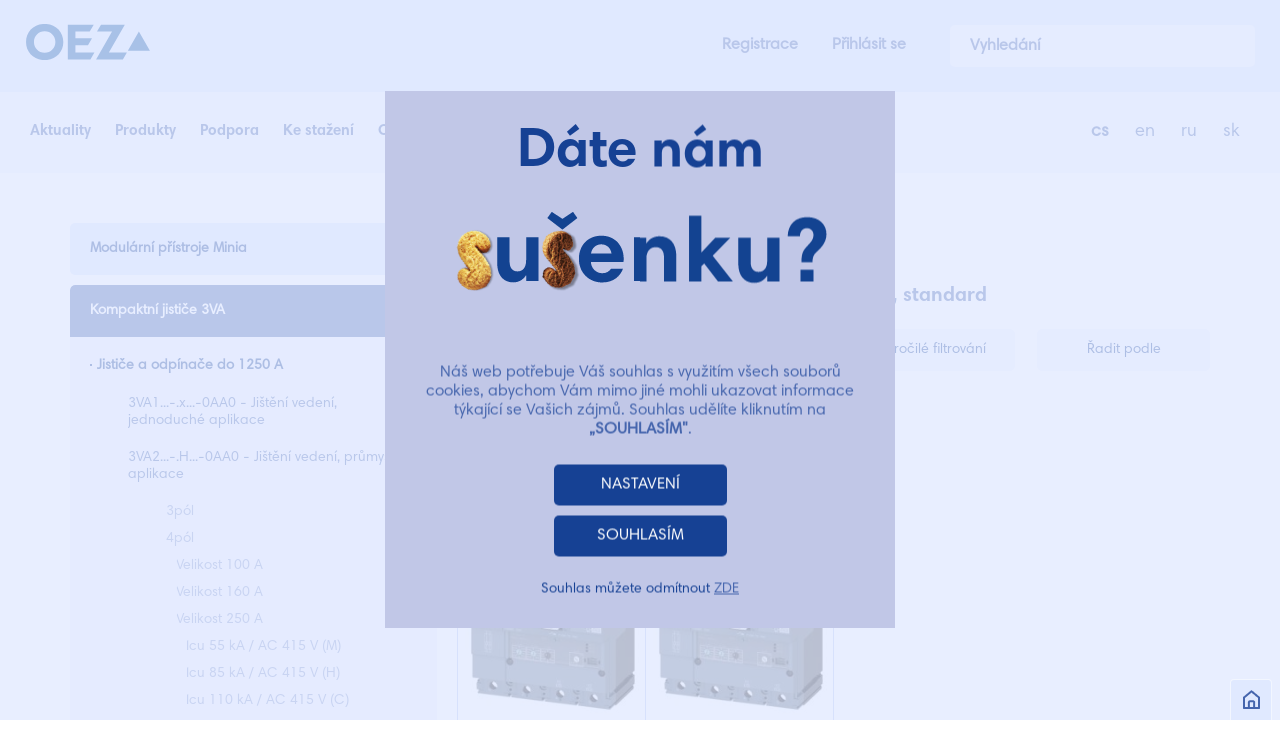

--- FILE ---
content_type: text/html; charset=utf-8
request_url: https://www.google.com/recaptcha/api2/anchor?ar=1&k=6LeNw7kZAAAAADl3J_754bPCgEohkTjvLXkhZ9Kr&co=aHR0cHM6Ly93d3cub2V6LmN6OjQ0Mw..&hl=en&v=PoyoqOPhxBO7pBk68S4YbpHZ&size=invisible&anchor-ms=20000&execute-ms=30000&cb=3goyzu9kuxa7
body_size: 48817
content:
<!DOCTYPE HTML><html dir="ltr" lang="en"><head><meta http-equiv="Content-Type" content="text/html; charset=UTF-8">
<meta http-equiv="X-UA-Compatible" content="IE=edge">
<title>reCAPTCHA</title>
<style type="text/css">
/* cyrillic-ext */
@font-face {
  font-family: 'Roboto';
  font-style: normal;
  font-weight: 400;
  font-stretch: 100%;
  src: url(//fonts.gstatic.com/s/roboto/v48/KFO7CnqEu92Fr1ME7kSn66aGLdTylUAMa3GUBHMdazTgWw.woff2) format('woff2');
  unicode-range: U+0460-052F, U+1C80-1C8A, U+20B4, U+2DE0-2DFF, U+A640-A69F, U+FE2E-FE2F;
}
/* cyrillic */
@font-face {
  font-family: 'Roboto';
  font-style: normal;
  font-weight: 400;
  font-stretch: 100%;
  src: url(//fonts.gstatic.com/s/roboto/v48/KFO7CnqEu92Fr1ME7kSn66aGLdTylUAMa3iUBHMdazTgWw.woff2) format('woff2');
  unicode-range: U+0301, U+0400-045F, U+0490-0491, U+04B0-04B1, U+2116;
}
/* greek-ext */
@font-face {
  font-family: 'Roboto';
  font-style: normal;
  font-weight: 400;
  font-stretch: 100%;
  src: url(//fonts.gstatic.com/s/roboto/v48/KFO7CnqEu92Fr1ME7kSn66aGLdTylUAMa3CUBHMdazTgWw.woff2) format('woff2');
  unicode-range: U+1F00-1FFF;
}
/* greek */
@font-face {
  font-family: 'Roboto';
  font-style: normal;
  font-weight: 400;
  font-stretch: 100%;
  src: url(//fonts.gstatic.com/s/roboto/v48/KFO7CnqEu92Fr1ME7kSn66aGLdTylUAMa3-UBHMdazTgWw.woff2) format('woff2');
  unicode-range: U+0370-0377, U+037A-037F, U+0384-038A, U+038C, U+038E-03A1, U+03A3-03FF;
}
/* math */
@font-face {
  font-family: 'Roboto';
  font-style: normal;
  font-weight: 400;
  font-stretch: 100%;
  src: url(//fonts.gstatic.com/s/roboto/v48/KFO7CnqEu92Fr1ME7kSn66aGLdTylUAMawCUBHMdazTgWw.woff2) format('woff2');
  unicode-range: U+0302-0303, U+0305, U+0307-0308, U+0310, U+0312, U+0315, U+031A, U+0326-0327, U+032C, U+032F-0330, U+0332-0333, U+0338, U+033A, U+0346, U+034D, U+0391-03A1, U+03A3-03A9, U+03B1-03C9, U+03D1, U+03D5-03D6, U+03F0-03F1, U+03F4-03F5, U+2016-2017, U+2034-2038, U+203C, U+2040, U+2043, U+2047, U+2050, U+2057, U+205F, U+2070-2071, U+2074-208E, U+2090-209C, U+20D0-20DC, U+20E1, U+20E5-20EF, U+2100-2112, U+2114-2115, U+2117-2121, U+2123-214F, U+2190, U+2192, U+2194-21AE, U+21B0-21E5, U+21F1-21F2, U+21F4-2211, U+2213-2214, U+2216-22FF, U+2308-230B, U+2310, U+2319, U+231C-2321, U+2336-237A, U+237C, U+2395, U+239B-23B7, U+23D0, U+23DC-23E1, U+2474-2475, U+25AF, U+25B3, U+25B7, U+25BD, U+25C1, U+25CA, U+25CC, U+25FB, U+266D-266F, U+27C0-27FF, U+2900-2AFF, U+2B0E-2B11, U+2B30-2B4C, U+2BFE, U+3030, U+FF5B, U+FF5D, U+1D400-1D7FF, U+1EE00-1EEFF;
}
/* symbols */
@font-face {
  font-family: 'Roboto';
  font-style: normal;
  font-weight: 400;
  font-stretch: 100%;
  src: url(//fonts.gstatic.com/s/roboto/v48/KFO7CnqEu92Fr1ME7kSn66aGLdTylUAMaxKUBHMdazTgWw.woff2) format('woff2');
  unicode-range: U+0001-000C, U+000E-001F, U+007F-009F, U+20DD-20E0, U+20E2-20E4, U+2150-218F, U+2190, U+2192, U+2194-2199, U+21AF, U+21E6-21F0, U+21F3, U+2218-2219, U+2299, U+22C4-22C6, U+2300-243F, U+2440-244A, U+2460-24FF, U+25A0-27BF, U+2800-28FF, U+2921-2922, U+2981, U+29BF, U+29EB, U+2B00-2BFF, U+4DC0-4DFF, U+FFF9-FFFB, U+10140-1018E, U+10190-1019C, U+101A0, U+101D0-101FD, U+102E0-102FB, U+10E60-10E7E, U+1D2C0-1D2D3, U+1D2E0-1D37F, U+1F000-1F0FF, U+1F100-1F1AD, U+1F1E6-1F1FF, U+1F30D-1F30F, U+1F315, U+1F31C, U+1F31E, U+1F320-1F32C, U+1F336, U+1F378, U+1F37D, U+1F382, U+1F393-1F39F, U+1F3A7-1F3A8, U+1F3AC-1F3AF, U+1F3C2, U+1F3C4-1F3C6, U+1F3CA-1F3CE, U+1F3D4-1F3E0, U+1F3ED, U+1F3F1-1F3F3, U+1F3F5-1F3F7, U+1F408, U+1F415, U+1F41F, U+1F426, U+1F43F, U+1F441-1F442, U+1F444, U+1F446-1F449, U+1F44C-1F44E, U+1F453, U+1F46A, U+1F47D, U+1F4A3, U+1F4B0, U+1F4B3, U+1F4B9, U+1F4BB, U+1F4BF, U+1F4C8-1F4CB, U+1F4D6, U+1F4DA, U+1F4DF, U+1F4E3-1F4E6, U+1F4EA-1F4ED, U+1F4F7, U+1F4F9-1F4FB, U+1F4FD-1F4FE, U+1F503, U+1F507-1F50B, U+1F50D, U+1F512-1F513, U+1F53E-1F54A, U+1F54F-1F5FA, U+1F610, U+1F650-1F67F, U+1F687, U+1F68D, U+1F691, U+1F694, U+1F698, U+1F6AD, U+1F6B2, U+1F6B9-1F6BA, U+1F6BC, U+1F6C6-1F6CF, U+1F6D3-1F6D7, U+1F6E0-1F6EA, U+1F6F0-1F6F3, U+1F6F7-1F6FC, U+1F700-1F7FF, U+1F800-1F80B, U+1F810-1F847, U+1F850-1F859, U+1F860-1F887, U+1F890-1F8AD, U+1F8B0-1F8BB, U+1F8C0-1F8C1, U+1F900-1F90B, U+1F93B, U+1F946, U+1F984, U+1F996, U+1F9E9, U+1FA00-1FA6F, U+1FA70-1FA7C, U+1FA80-1FA89, U+1FA8F-1FAC6, U+1FACE-1FADC, U+1FADF-1FAE9, U+1FAF0-1FAF8, U+1FB00-1FBFF;
}
/* vietnamese */
@font-face {
  font-family: 'Roboto';
  font-style: normal;
  font-weight: 400;
  font-stretch: 100%;
  src: url(//fonts.gstatic.com/s/roboto/v48/KFO7CnqEu92Fr1ME7kSn66aGLdTylUAMa3OUBHMdazTgWw.woff2) format('woff2');
  unicode-range: U+0102-0103, U+0110-0111, U+0128-0129, U+0168-0169, U+01A0-01A1, U+01AF-01B0, U+0300-0301, U+0303-0304, U+0308-0309, U+0323, U+0329, U+1EA0-1EF9, U+20AB;
}
/* latin-ext */
@font-face {
  font-family: 'Roboto';
  font-style: normal;
  font-weight: 400;
  font-stretch: 100%;
  src: url(//fonts.gstatic.com/s/roboto/v48/KFO7CnqEu92Fr1ME7kSn66aGLdTylUAMa3KUBHMdazTgWw.woff2) format('woff2');
  unicode-range: U+0100-02BA, U+02BD-02C5, U+02C7-02CC, U+02CE-02D7, U+02DD-02FF, U+0304, U+0308, U+0329, U+1D00-1DBF, U+1E00-1E9F, U+1EF2-1EFF, U+2020, U+20A0-20AB, U+20AD-20C0, U+2113, U+2C60-2C7F, U+A720-A7FF;
}
/* latin */
@font-face {
  font-family: 'Roboto';
  font-style: normal;
  font-weight: 400;
  font-stretch: 100%;
  src: url(//fonts.gstatic.com/s/roboto/v48/KFO7CnqEu92Fr1ME7kSn66aGLdTylUAMa3yUBHMdazQ.woff2) format('woff2');
  unicode-range: U+0000-00FF, U+0131, U+0152-0153, U+02BB-02BC, U+02C6, U+02DA, U+02DC, U+0304, U+0308, U+0329, U+2000-206F, U+20AC, U+2122, U+2191, U+2193, U+2212, U+2215, U+FEFF, U+FFFD;
}
/* cyrillic-ext */
@font-face {
  font-family: 'Roboto';
  font-style: normal;
  font-weight: 500;
  font-stretch: 100%;
  src: url(//fonts.gstatic.com/s/roboto/v48/KFO7CnqEu92Fr1ME7kSn66aGLdTylUAMa3GUBHMdazTgWw.woff2) format('woff2');
  unicode-range: U+0460-052F, U+1C80-1C8A, U+20B4, U+2DE0-2DFF, U+A640-A69F, U+FE2E-FE2F;
}
/* cyrillic */
@font-face {
  font-family: 'Roboto';
  font-style: normal;
  font-weight: 500;
  font-stretch: 100%;
  src: url(//fonts.gstatic.com/s/roboto/v48/KFO7CnqEu92Fr1ME7kSn66aGLdTylUAMa3iUBHMdazTgWw.woff2) format('woff2');
  unicode-range: U+0301, U+0400-045F, U+0490-0491, U+04B0-04B1, U+2116;
}
/* greek-ext */
@font-face {
  font-family: 'Roboto';
  font-style: normal;
  font-weight: 500;
  font-stretch: 100%;
  src: url(//fonts.gstatic.com/s/roboto/v48/KFO7CnqEu92Fr1ME7kSn66aGLdTylUAMa3CUBHMdazTgWw.woff2) format('woff2');
  unicode-range: U+1F00-1FFF;
}
/* greek */
@font-face {
  font-family: 'Roboto';
  font-style: normal;
  font-weight: 500;
  font-stretch: 100%;
  src: url(//fonts.gstatic.com/s/roboto/v48/KFO7CnqEu92Fr1ME7kSn66aGLdTylUAMa3-UBHMdazTgWw.woff2) format('woff2');
  unicode-range: U+0370-0377, U+037A-037F, U+0384-038A, U+038C, U+038E-03A1, U+03A3-03FF;
}
/* math */
@font-face {
  font-family: 'Roboto';
  font-style: normal;
  font-weight: 500;
  font-stretch: 100%;
  src: url(//fonts.gstatic.com/s/roboto/v48/KFO7CnqEu92Fr1ME7kSn66aGLdTylUAMawCUBHMdazTgWw.woff2) format('woff2');
  unicode-range: U+0302-0303, U+0305, U+0307-0308, U+0310, U+0312, U+0315, U+031A, U+0326-0327, U+032C, U+032F-0330, U+0332-0333, U+0338, U+033A, U+0346, U+034D, U+0391-03A1, U+03A3-03A9, U+03B1-03C9, U+03D1, U+03D5-03D6, U+03F0-03F1, U+03F4-03F5, U+2016-2017, U+2034-2038, U+203C, U+2040, U+2043, U+2047, U+2050, U+2057, U+205F, U+2070-2071, U+2074-208E, U+2090-209C, U+20D0-20DC, U+20E1, U+20E5-20EF, U+2100-2112, U+2114-2115, U+2117-2121, U+2123-214F, U+2190, U+2192, U+2194-21AE, U+21B0-21E5, U+21F1-21F2, U+21F4-2211, U+2213-2214, U+2216-22FF, U+2308-230B, U+2310, U+2319, U+231C-2321, U+2336-237A, U+237C, U+2395, U+239B-23B7, U+23D0, U+23DC-23E1, U+2474-2475, U+25AF, U+25B3, U+25B7, U+25BD, U+25C1, U+25CA, U+25CC, U+25FB, U+266D-266F, U+27C0-27FF, U+2900-2AFF, U+2B0E-2B11, U+2B30-2B4C, U+2BFE, U+3030, U+FF5B, U+FF5D, U+1D400-1D7FF, U+1EE00-1EEFF;
}
/* symbols */
@font-face {
  font-family: 'Roboto';
  font-style: normal;
  font-weight: 500;
  font-stretch: 100%;
  src: url(//fonts.gstatic.com/s/roboto/v48/KFO7CnqEu92Fr1ME7kSn66aGLdTylUAMaxKUBHMdazTgWw.woff2) format('woff2');
  unicode-range: U+0001-000C, U+000E-001F, U+007F-009F, U+20DD-20E0, U+20E2-20E4, U+2150-218F, U+2190, U+2192, U+2194-2199, U+21AF, U+21E6-21F0, U+21F3, U+2218-2219, U+2299, U+22C4-22C6, U+2300-243F, U+2440-244A, U+2460-24FF, U+25A0-27BF, U+2800-28FF, U+2921-2922, U+2981, U+29BF, U+29EB, U+2B00-2BFF, U+4DC0-4DFF, U+FFF9-FFFB, U+10140-1018E, U+10190-1019C, U+101A0, U+101D0-101FD, U+102E0-102FB, U+10E60-10E7E, U+1D2C0-1D2D3, U+1D2E0-1D37F, U+1F000-1F0FF, U+1F100-1F1AD, U+1F1E6-1F1FF, U+1F30D-1F30F, U+1F315, U+1F31C, U+1F31E, U+1F320-1F32C, U+1F336, U+1F378, U+1F37D, U+1F382, U+1F393-1F39F, U+1F3A7-1F3A8, U+1F3AC-1F3AF, U+1F3C2, U+1F3C4-1F3C6, U+1F3CA-1F3CE, U+1F3D4-1F3E0, U+1F3ED, U+1F3F1-1F3F3, U+1F3F5-1F3F7, U+1F408, U+1F415, U+1F41F, U+1F426, U+1F43F, U+1F441-1F442, U+1F444, U+1F446-1F449, U+1F44C-1F44E, U+1F453, U+1F46A, U+1F47D, U+1F4A3, U+1F4B0, U+1F4B3, U+1F4B9, U+1F4BB, U+1F4BF, U+1F4C8-1F4CB, U+1F4D6, U+1F4DA, U+1F4DF, U+1F4E3-1F4E6, U+1F4EA-1F4ED, U+1F4F7, U+1F4F9-1F4FB, U+1F4FD-1F4FE, U+1F503, U+1F507-1F50B, U+1F50D, U+1F512-1F513, U+1F53E-1F54A, U+1F54F-1F5FA, U+1F610, U+1F650-1F67F, U+1F687, U+1F68D, U+1F691, U+1F694, U+1F698, U+1F6AD, U+1F6B2, U+1F6B9-1F6BA, U+1F6BC, U+1F6C6-1F6CF, U+1F6D3-1F6D7, U+1F6E0-1F6EA, U+1F6F0-1F6F3, U+1F6F7-1F6FC, U+1F700-1F7FF, U+1F800-1F80B, U+1F810-1F847, U+1F850-1F859, U+1F860-1F887, U+1F890-1F8AD, U+1F8B0-1F8BB, U+1F8C0-1F8C1, U+1F900-1F90B, U+1F93B, U+1F946, U+1F984, U+1F996, U+1F9E9, U+1FA00-1FA6F, U+1FA70-1FA7C, U+1FA80-1FA89, U+1FA8F-1FAC6, U+1FACE-1FADC, U+1FADF-1FAE9, U+1FAF0-1FAF8, U+1FB00-1FBFF;
}
/* vietnamese */
@font-face {
  font-family: 'Roboto';
  font-style: normal;
  font-weight: 500;
  font-stretch: 100%;
  src: url(//fonts.gstatic.com/s/roboto/v48/KFO7CnqEu92Fr1ME7kSn66aGLdTylUAMa3OUBHMdazTgWw.woff2) format('woff2');
  unicode-range: U+0102-0103, U+0110-0111, U+0128-0129, U+0168-0169, U+01A0-01A1, U+01AF-01B0, U+0300-0301, U+0303-0304, U+0308-0309, U+0323, U+0329, U+1EA0-1EF9, U+20AB;
}
/* latin-ext */
@font-face {
  font-family: 'Roboto';
  font-style: normal;
  font-weight: 500;
  font-stretch: 100%;
  src: url(//fonts.gstatic.com/s/roboto/v48/KFO7CnqEu92Fr1ME7kSn66aGLdTylUAMa3KUBHMdazTgWw.woff2) format('woff2');
  unicode-range: U+0100-02BA, U+02BD-02C5, U+02C7-02CC, U+02CE-02D7, U+02DD-02FF, U+0304, U+0308, U+0329, U+1D00-1DBF, U+1E00-1E9F, U+1EF2-1EFF, U+2020, U+20A0-20AB, U+20AD-20C0, U+2113, U+2C60-2C7F, U+A720-A7FF;
}
/* latin */
@font-face {
  font-family: 'Roboto';
  font-style: normal;
  font-weight: 500;
  font-stretch: 100%;
  src: url(//fonts.gstatic.com/s/roboto/v48/KFO7CnqEu92Fr1ME7kSn66aGLdTylUAMa3yUBHMdazQ.woff2) format('woff2');
  unicode-range: U+0000-00FF, U+0131, U+0152-0153, U+02BB-02BC, U+02C6, U+02DA, U+02DC, U+0304, U+0308, U+0329, U+2000-206F, U+20AC, U+2122, U+2191, U+2193, U+2212, U+2215, U+FEFF, U+FFFD;
}
/* cyrillic-ext */
@font-face {
  font-family: 'Roboto';
  font-style: normal;
  font-weight: 900;
  font-stretch: 100%;
  src: url(//fonts.gstatic.com/s/roboto/v48/KFO7CnqEu92Fr1ME7kSn66aGLdTylUAMa3GUBHMdazTgWw.woff2) format('woff2');
  unicode-range: U+0460-052F, U+1C80-1C8A, U+20B4, U+2DE0-2DFF, U+A640-A69F, U+FE2E-FE2F;
}
/* cyrillic */
@font-face {
  font-family: 'Roboto';
  font-style: normal;
  font-weight: 900;
  font-stretch: 100%;
  src: url(//fonts.gstatic.com/s/roboto/v48/KFO7CnqEu92Fr1ME7kSn66aGLdTylUAMa3iUBHMdazTgWw.woff2) format('woff2');
  unicode-range: U+0301, U+0400-045F, U+0490-0491, U+04B0-04B1, U+2116;
}
/* greek-ext */
@font-face {
  font-family: 'Roboto';
  font-style: normal;
  font-weight: 900;
  font-stretch: 100%;
  src: url(//fonts.gstatic.com/s/roboto/v48/KFO7CnqEu92Fr1ME7kSn66aGLdTylUAMa3CUBHMdazTgWw.woff2) format('woff2');
  unicode-range: U+1F00-1FFF;
}
/* greek */
@font-face {
  font-family: 'Roboto';
  font-style: normal;
  font-weight: 900;
  font-stretch: 100%;
  src: url(//fonts.gstatic.com/s/roboto/v48/KFO7CnqEu92Fr1ME7kSn66aGLdTylUAMa3-UBHMdazTgWw.woff2) format('woff2');
  unicode-range: U+0370-0377, U+037A-037F, U+0384-038A, U+038C, U+038E-03A1, U+03A3-03FF;
}
/* math */
@font-face {
  font-family: 'Roboto';
  font-style: normal;
  font-weight: 900;
  font-stretch: 100%;
  src: url(//fonts.gstatic.com/s/roboto/v48/KFO7CnqEu92Fr1ME7kSn66aGLdTylUAMawCUBHMdazTgWw.woff2) format('woff2');
  unicode-range: U+0302-0303, U+0305, U+0307-0308, U+0310, U+0312, U+0315, U+031A, U+0326-0327, U+032C, U+032F-0330, U+0332-0333, U+0338, U+033A, U+0346, U+034D, U+0391-03A1, U+03A3-03A9, U+03B1-03C9, U+03D1, U+03D5-03D6, U+03F0-03F1, U+03F4-03F5, U+2016-2017, U+2034-2038, U+203C, U+2040, U+2043, U+2047, U+2050, U+2057, U+205F, U+2070-2071, U+2074-208E, U+2090-209C, U+20D0-20DC, U+20E1, U+20E5-20EF, U+2100-2112, U+2114-2115, U+2117-2121, U+2123-214F, U+2190, U+2192, U+2194-21AE, U+21B0-21E5, U+21F1-21F2, U+21F4-2211, U+2213-2214, U+2216-22FF, U+2308-230B, U+2310, U+2319, U+231C-2321, U+2336-237A, U+237C, U+2395, U+239B-23B7, U+23D0, U+23DC-23E1, U+2474-2475, U+25AF, U+25B3, U+25B7, U+25BD, U+25C1, U+25CA, U+25CC, U+25FB, U+266D-266F, U+27C0-27FF, U+2900-2AFF, U+2B0E-2B11, U+2B30-2B4C, U+2BFE, U+3030, U+FF5B, U+FF5D, U+1D400-1D7FF, U+1EE00-1EEFF;
}
/* symbols */
@font-face {
  font-family: 'Roboto';
  font-style: normal;
  font-weight: 900;
  font-stretch: 100%;
  src: url(//fonts.gstatic.com/s/roboto/v48/KFO7CnqEu92Fr1ME7kSn66aGLdTylUAMaxKUBHMdazTgWw.woff2) format('woff2');
  unicode-range: U+0001-000C, U+000E-001F, U+007F-009F, U+20DD-20E0, U+20E2-20E4, U+2150-218F, U+2190, U+2192, U+2194-2199, U+21AF, U+21E6-21F0, U+21F3, U+2218-2219, U+2299, U+22C4-22C6, U+2300-243F, U+2440-244A, U+2460-24FF, U+25A0-27BF, U+2800-28FF, U+2921-2922, U+2981, U+29BF, U+29EB, U+2B00-2BFF, U+4DC0-4DFF, U+FFF9-FFFB, U+10140-1018E, U+10190-1019C, U+101A0, U+101D0-101FD, U+102E0-102FB, U+10E60-10E7E, U+1D2C0-1D2D3, U+1D2E0-1D37F, U+1F000-1F0FF, U+1F100-1F1AD, U+1F1E6-1F1FF, U+1F30D-1F30F, U+1F315, U+1F31C, U+1F31E, U+1F320-1F32C, U+1F336, U+1F378, U+1F37D, U+1F382, U+1F393-1F39F, U+1F3A7-1F3A8, U+1F3AC-1F3AF, U+1F3C2, U+1F3C4-1F3C6, U+1F3CA-1F3CE, U+1F3D4-1F3E0, U+1F3ED, U+1F3F1-1F3F3, U+1F3F5-1F3F7, U+1F408, U+1F415, U+1F41F, U+1F426, U+1F43F, U+1F441-1F442, U+1F444, U+1F446-1F449, U+1F44C-1F44E, U+1F453, U+1F46A, U+1F47D, U+1F4A3, U+1F4B0, U+1F4B3, U+1F4B9, U+1F4BB, U+1F4BF, U+1F4C8-1F4CB, U+1F4D6, U+1F4DA, U+1F4DF, U+1F4E3-1F4E6, U+1F4EA-1F4ED, U+1F4F7, U+1F4F9-1F4FB, U+1F4FD-1F4FE, U+1F503, U+1F507-1F50B, U+1F50D, U+1F512-1F513, U+1F53E-1F54A, U+1F54F-1F5FA, U+1F610, U+1F650-1F67F, U+1F687, U+1F68D, U+1F691, U+1F694, U+1F698, U+1F6AD, U+1F6B2, U+1F6B9-1F6BA, U+1F6BC, U+1F6C6-1F6CF, U+1F6D3-1F6D7, U+1F6E0-1F6EA, U+1F6F0-1F6F3, U+1F6F7-1F6FC, U+1F700-1F7FF, U+1F800-1F80B, U+1F810-1F847, U+1F850-1F859, U+1F860-1F887, U+1F890-1F8AD, U+1F8B0-1F8BB, U+1F8C0-1F8C1, U+1F900-1F90B, U+1F93B, U+1F946, U+1F984, U+1F996, U+1F9E9, U+1FA00-1FA6F, U+1FA70-1FA7C, U+1FA80-1FA89, U+1FA8F-1FAC6, U+1FACE-1FADC, U+1FADF-1FAE9, U+1FAF0-1FAF8, U+1FB00-1FBFF;
}
/* vietnamese */
@font-face {
  font-family: 'Roboto';
  font-style: normal;
  font-weight: 900;
  font-stretch: 100%;
  src: url(//fonts.gstatic.com/s/roboto/v48/KFO7CnqEu92Fr1ME7kSn66aGLdTylUAMa3OUBHMdazTgWw.woff2) format('woff2');
  unicode-range: U+0102-0103, U+0110-0111, U+0128-0129, U+0168-0169, U+01A0-01A1, U+01AF-01B0, U+0300-0301, U+0303-0304, U+0308-0309, U+0323, U+0329, U+1EA0-1EF9, U+20AB;
}
/* latin-ext */
@font-face {
  font-family: 'Roboto';
  font-style: normal;
  font-weight: 900;
  font-stretch: 100%;
  src: url(//fonts.gstatic.com/s/roboto/v48/KFO7CnqEu92Fr1ME7kSn66aGLdTylUAMa3KUBHMdazTgWw.woff2) format('woff2');
  unicode-range: U+0100-02BA, U+02BD-02C5, U+02C7-02CC, U+02CE-02D7, U+02DD-02FF, U+0304, U+0308, U+0329, U+1D00-1DBF, U+1E00-1E9F, U+1EF2-1EFF, U+2020, U+20A0-20AB, U+20AD-20C0, U+2113, U+2C60-2C7F, U+A720-A7FF;
}
/* latin */
@font-face {
  font-family: 'Roboto';
  font-style: normal;
  font-weight: 900;
  font-stretch: 100%;
  src: url(//fonts.gstatic.com/s/roboto/v48/KFO7CnqEu92Fr1ME7kSn66aGLdTylUAMa3yUBHMdazQ.woff2) format('woff2');
  unicode-range: U+0000-00FF, U+0131, U+0152-0153, U+02BB-02BC, U+02C6, U+02DA, U+02DC, U+0304, U+0308, U+0329, U+2000-206F, U+20AC, U+2122, U+2191, U+2193, U+2212, U+2215, U+FEFF, U+FFFD;
}

</style>
<link rel="stylesheet" type="text/css" href="https://www.gstatic.com/recaptcha/releases/PoyoqOPhxBO7pBk68S4YbpHZ/styles__ltr.css">
<script nonce="y01Fs4YRVIr88FBBjXEO2g" type="text/javascript">window['__recaptcha_api'] = 'https://www.google.com/recaptcha/api2/';</script>
<script type="text/javascript" src="https://www.gstatic.com/recaptcha/releases/PoyoqOPhxBO7pBk68S4YbpHZ/recaptcha__en.js" nonce="y01Fs4YRVIr88FBBjXEO2g">
      
    </script></head>
<body><div id="rc-anchor-alert" class="rc-anchor-alert"></div>
<input type="hidden" id="recaptcha-token" value="[base64]">
<script type="text/javascript" nonce="y01Fs4YRVIr88FBBjXEO2g">
      recaptcha.anchor.Main.init("[\x22ainput\x22,[\x22bgdata\x22,\x22\x22,\[base64]/[base64]/[base64]/ZyhXLGgpOnEoW04sMjEsbF0sVywwKSxoKSxmYWxzZSxmYWxzZSl9Y2F0Y2goayl7RygzNTgsVyk/[base64]/[base64]/[base64]/[base64]/[base64]/[base64]/[base64]/bmV3IEJbT10oRFswXSk6dz09Mj9uZXcgQltPXShEWzBdLERbMV0pOnc9PTM/bmV3IEJbT10oRFswXSxEWzFdLERbMl0pOnc9PTQ/[base64]/[base64]/[base64]/[base64]/[base64]\\u003d\x22,\[base64]\x22,\x22QcORL8OCLcKvDyLDqcOdXFtpJyBDwo5IBBFkNsKOwoJJUhZOw4wWw7vCqyfDuFFYwoh0bzrCkMKJwrE/K8O1woohwpLDrE3Csz5EPVfCucKkC8OyE1DDqFPDkgc2w7/[base64]/[base64]/[base64]/wrHDsSUeQkYuNBHDmETDmjR0cAHCmsOkw7dQcMKrKD5zw5Fkf8OgwrF2w7/ChjMWXsONwod3b8KRwroLdllnw4gZwoIEwrjDq8K2w5HDm1duw5QPw7vDvB07dMOvwpx/VsKlIkbCiCDDsEopQMKfTUfCoRJkP8KdOsKNw77CkQTDqEY9wqEEwrdrw7Nkw5PDnMO1w6/DvMKVfBfDoxo2U2lRFxI5wrpfwokNwr1Gw5tEPh7CtiHCtcK0woslw7Niw4fCo24Aw4bCpwnDm8Kaw6bCrkrDqR/CqMOdFQx9M8OHw7RDwqjCtcOCwpEtwrZyw7ExSMOgwrXDq8KAM0DCkMOnwrkfw5rDmRIGw6rDn8KHCEQzeCnCsDNFSsOFW0HDlsKQwqzCrhXCm8OYw63Cl8KowpI0RMKUZ8KrO8OZwqrDtlJ2wpR+wp/[base64]/Do8OoIBHDumPDv8KgIGAgw5DCrcKRw4jCisOtwpvCm1cEwp3CvQHCg8ODElJIQ3oKwrzCk8Kuw77CisKqw7kDR1FWf30kwqXDiFXDtlzCjcO/w5bDmcKlH1DDnEPClsOmw6/Dp8K3wrsFPTHCuCQRAmXCr8OlFm/Ctn7CusO1w6zCk0g7WRhIw5nDoWvDhhRoG21Uw6LDuyxnchBACcKmMsKcCTPDpsKycMOTw5k5SkFKwo/CiMO2C8KAAgonPsOAw6LCjA7CjXUTwoDDt8Ouwp/CosOJw47CmMK2wqB+w6nCssKYDcKUwr/Ciz9Iwp50eFzCmsK4w4vCjsK8DMOISUHDu8O4XxHDu0nCoMKCw5YDOcKowpTDt3zCocKpU1Z1JMKcccOPwoHDtcK4wrU3wrXDtE4Bw4LDs8Ktw6lpEcOEdcKWaUjCu8OlD8O+wosFNmcJWcKUw4BowqFjIMK+CMKow4nCuyjCq8KhL8OlbG/DicONf8KyFMO5w5AUwrvDl8OaU016MsOMQz5ew4VGw4UIQDQNOsOMRRwzXsKNEX3DmCvCqMO0w7J1w7XDhsKcw57Cl8K/cHMMwq5KR8KMHSHDssKLwqJ8Xw17wovCnhHDqTIsHMKdwpZJwqUUSMK9YcKjwpDDkWtqbi9jDlzDkVjDu23CpcO5w5jDocOPN8OsXEtLw53DnwJ4RcKlwrfDlRcIGkXCohdXwqNoO8KIBS7CgcOPDcK/[base64]/w4nCp8KodWPDl8KiWMKbwqhXwp8hw6fCkTM1wpIvwqLDiANIw4XDlcOxwollSgzDp1Y3w6TCtGXDqHzCn8OxEMKzYcKPwqnCk8K8wpnCmsOVKsK8wofDl8Kaw41Rw5ZyRCI+Ykc6fMOKchrDicKKVMKdw6FhIQNSwo14N8OXMsK/XMOAw6Ydwrx3NcOMwr9JLcKow6UIw6kzWcKVUMOMEsOOOEJKwpXCgFbDn8KCwpbDq8KMccKrZFU+KXsNRFZ7wqwZM1/DgcOawoQlGTc8w6kyKk7Cg8O8w6LCkE/DssOMV8OaG8OKwqcybcOuVA8vRHgPbRvDtCHDucKodsKHw6rCqsKlUFDCo8KgQTnDhsKcMHwnDMKqPMOGwq3DozfDucKVw6fDtcOOw5HDtz1vCxM8wq0weCzDv8K3w6QVw7UIw7wawo3DrcKFNg8sw6F/w5zDt2TDmMOzKsOuKMOEwqPCmMKfdX9mwoVKdC0TAsOSwoDDp1LDmcKPwo8NV8KzEBY6w5TCp3/DpTLCsz3CpsOXwqNFcsOPwo3CssKfbcKCwp5Jw7TCulLDk8OOTsKcwrMHwrBCVGcRwqrCh8OBfmNBwqRjw7bCp3obw5UqCzk/w747w7nDosOdPVo0Yg3Du8OlwqFyQMKGwpLDuMO4MMOjYMOFKMKIFAzCq8KNwrjDiMOrJjQLN1DCkShhwoPCpwfCtMO4MMKRPMOiV09iJcK5w7LDu8Oxw7RfJcO3Z8K/[base64]/CncKnw4d9wrzCt8K/wp/DvF/CqRUzOxvClEZpVx5PIcOdO8OqwqsFwrtswoXDjgkFwroxwozDuVXChsOJwo7CqsOKV8O1wrt0woBzbBVnDsKiw4E0w4zDi8OvwpzCsFfDm8O/KxoIesKbKSxOVBY+VBHDrT8Mw7rCmTUFA8KTCsOtw6jCu2jClmETwqIzEMONCi9zwrEhElnDj8Kaw41owpBSZFnDty0pccKIw75tAsOaLHHCs8K8wqHCsBrDhMOkwr9ow6JIdMK/acK0w6TDhMKzID7Dn8OSwovCp8OzOADCiUvDvyd1w6Y8w6rCpMOwdg/DtmLCscONBxbCmsKXwqADNsOJw7oKw60uQRwBb8KwJDnCusOdw5MJw6TDvcKCwo8RChXCgEXCtQstwqYXwp5DP0ApwoJJJiHChlITw6rDhMK2cytTwqhKw5cwwrLDnjXCqhvDlsOmw53DmsKaKzcAScKVwq/DmQ7DniAEAcOzBsOzw7EuHcKhwrvDjsKhwp7DksK+Fit4RgLDl3fCl8OOwqnCrVsIw4bCv8OBD0XCh8KUXsOTFsOQwqbDnyzCmSN/SGfCt2NBw43DgRxPIcOzDMKETSXDlknCszg2dMKlR8K/wqrCn2Yrw6zCv8Kjw6x2JhjDnFBFNQfDvBsRwqfDp1DCoGfDrClWw5gxwq3CvlJDMFIoWsKsJzN3aMOvwpVTwro+w5EOwpwaTDnDgxtwE8ODdcKHw5XCjMOUwobCmw0hc8Oew7UwEsO7GFt/ck4hwos8wqVww7XDusKeP8O+w7vCjcO7BD8qJ0jDgMOTwpEkw5U7wrPCnhfCgMKPwrNWwpDCkwXCqcOuOh0CJFPDmMOVWHYhw6/[base64]/[base64]/DtB7Dmwh9R8KHw5PDn8ObwpfCg1FrwoDCisOeKMOywo8qbRXCgsOYMTQZw57DuRXDvDxPwrVuBlJYb2nDh1DChsKjHQDDocKXwp5TP8OGwrvDuMOfw53CnMKawpjChXPCgUTDt8O/eVjCqMOFDQbDvMOZwpDCi2LDhMKsIy3CrcKlO8KUwpfDkTbDiRx6w5Q9KUbCssOGE8KGU8ObQsKvVMKHw5xzHWvDtCHCmMKxRsK2w5zDhFHCoW8uw4nCq8O+wqDCssKZBCLCqMOQw4M3WALCgMKwPFpbSnXDgMKsTBM1OcK8DsKnR8KSw4/CgsONTsOPc8OPwpQ/XH3CtcOkwrTDkcOdw5IqwqbCkDlyC8OyExnCosOnci51wpMQwp5oC8Omw515w7YPwpbCulzCi8KkR8KAw5BMwr5OwrjCuyRzwrvDpl3CicKcwpl7PXtowqDCiT58wo1QP8OCwqbCqg57w5nDrMKqJsKEPxvCqizColl0woFzwooiUcOaX2QtwqLCjcOhwqLDrcO5wo/DisOAN8KfacKDwrbCvsKBw57CrMK6FsKBw4YNw4VeUsOvw5jClcOvw5nDicKJw7fCiSlQw4/DqltVVXXClGvDuTAEwqrCkMOUWsOQwqfDqsK0w7MWQ2rCghvCscKewobCjx4VwrYyTsOPw4bDocKywoXCusOUOsO/[base64]/UCM+wr4GwoU4wpxzGVc/[base64]/Dr8O3TcOLw5fCmARnWMO+w6VgP2vCncOcwqXDug/CosOzIyvCji7CsUs0bcOODV/DkMOSw55Qw7rDhUMhKFcyBMKuwo4QTMKnw74fUlbCm8KsfWvClcOgw5Vxw7/DgcKsw5J8ZDIOw4PDoC55w6U4RAETw5rDucOJw6/[base64]/CusKgwoPCj2VIwqoLwqnDnMOcA8K6NMOTJXIYIy4DL8K/[base64]/CjsO0Fi/DqsK/[base64]/BcK9JFosw5/CnSdvwogOwo91NW1jeX3DkcK1wotPUgUPw6LCpwnDizDDljYZDUpYERENwoJMw67CtcOOwqnCi8KzIcORw5kawrsvwr8cw6nDrsOlwpLDmsKVasKSBg9iSUlyf8KHw7drw6Fxwqhgwp/DkB4GSAFxYcOaXMKYWHTDn8ODcn5SwrfCk8Oxw7fCknHDk0bCrsOPwq/Dp8KCwolhw47Ds8OMw7PDrSBGbsONw7XDv8KnwoExZsOBwoDCgsO8wq0LNsOPJBPCklcCwoLCuMOiI1jDgCBZw71pTCVDR2nCtMOcTg8rw5BOwrMfdxh5ZVAqw6rDhcKuwpFRwoAAFksSIsKAZhgvbsKLwo7Cn8KHVcO1f8Kpw6XCu8KwPsKfPsK9w4E/w687wozCpMOxw6Izwr55w57Dh8K/DMKFS8K1SjXDl8KpwrdyAgDCrcKTOyjDkWXDs0bCkS88XxrDtFfDizYOLEhUYcO6RsO9wpBeN2PChAViA8OhaShgw7gfw4bDn8O7DsKYw6zDscKHw7FXw7VCHsKcMkPDsMOiTMOfw7TDnRDCh8OVwrg7CMObRC/CgsODC0pYK8OIw4rChhzDg8O0Bmp4woXDrjPCksKLwrvDi8OpIlXDlcKHw6PCkS7DqgEgwr/DosO0woYkw6xJwoLCsMKVw6XDqkHDmMK7wr/DvUonwo5fw7cHw63DlMKnHcODw7sEf8O3TcKJDwjCpMKNw7c+w7nCpmXCnzoXcCnCuxwlwpLDthMTcyXCpAbCgcOhfsONwo8KajHDicKJE3Z6w4/CocOpw7rCm8K0ZMOmwr5+KVnCmcOibmMQw5/CqG7CicK1w5jDo0LDqTLDgMKvchB1PcKtwrdfKGHDi8Kfwp04MVXCtsKsSMKOXg4rM8Kicj8bD8KjcsKfNlEFMsOOw6PDtcKvG8KnbCsKw7jDgBoqw5rChyfDlsKdw5ATFFPCuMK1cMKPCcKWacKRA3Rqw5w4w63CmzrDmsOONlzCtsO/wpbDlMKYE8KMNBEgGsKQw5XDuCYZHn03wpTCu8K5P8OAb2t3D8KvwqPDosKzw7l6w77DkcKbAivDlWZ5eiw4YsKUw6l2w57Ds1rDt8KoKMOeYcOyf1Z7woAdWSR0fCNWw40jw5LCjcK5OcK5wqDDtm3CsMORK8OWwop5w4wAw4A1anRwZgPDnzZxTMKlwrFRcA/DhMO1ZUZFw7JdUMOICsOyRC0kw44CIsODw5DCk8K2dh3Cp8KRDjYXw5YxUQVjRMKEwqjCi1lmD8O8w7XCrsK9wp7DpxfCocK6w4fCjsO5LcOzw5/DksKXM8KewpnDhMORw78eT8OLwqI3w5XDk294w7Rfwpgwwo1iZDHCmGBmw6FUM8OJVsOQIMKTwrdXSsOfVcKjw57CgcOpQ8KAw4/CtyhqVXzCjyrDjkPCt8OGwr1uwrwSw5sDDMK2wrBiwoRVV27Cg8O8wrHCi8K+wp/Dm8OpwoDDq1PCg8KHw6VRw640w5fCkm7Cty7DigAkd8K8w6gww7TDszjDqzHClB90ch7DrUTDtnEWw5MDUFPCt8Osw7rCrMO/[base64]/wrTCowPCgAZ9wp4Hw7AxPhBfw6DChlLDjlvDgsK9wo4cw6AGIcKEw7MKw6LDosKxIgrDnsKuTsO6LMOgw5/CuMOxw6vCkRHDlx8zDhfCoylbP0fCssKmwogLwpXDkcKcwr3DgQ5kwpMjM3jDgyE+wpTDgyXClnBfw6rCtUPDsgDDmcKOw6IrXsO5C8Kiw7zDgMK+S2U8w7DDucOREjUVZsKGUjLDthokw7HDpQh+T8OCwqxwOC/Dn1RHw5DDm8OXwrZcw6xswqzCoMOmwqRGVHvCtkw9wrJuw4PDt8ONasK3wr/ChcKSIjpKw6gaMcKbBinDnWtWcEnCrsKuVV/Dt8Kaw7zDkwJdwrDCp8OdwpJHw5PDnsO5w57CuMKdGMKfUGl6YcOCwqMRRX7CssOFwrjCrlvDiMOow5TCjMKnFEsWRxjCvifCnMKhQCDDpjHClADDtsOswq1/[base64]/H8OqHX7CimHDgMKEecKcfMKYwpjCtcKLEQLCr8K5wpDCtTFPw73CqEYiTsOFWhBqwrvDiyHDt8KHw4DCosO/w4gmL8OFwrnCgcKFKcOlw6UWwqHDgsKywq7CpMKxNCEZw6Nobk/CvXvCkizDkTjDtGLDq8OYcTUFw6TCjmrDnnoFbw3CncOIOMOhwq3CnsK/PsObw53DgMO2w75hWWEbTGEcRR8ww7PDj8Oww6nDvEwCRgkkwpXCljlsWcOLf39ITcOSHFUAdi/CtsOhwqsUEnbDs2DDgHPCocOwd8Kywr43csOUwrXDmmXDkUbCmRnDisOIUW0VwrVcwqrCtHLDrj0lw7tBISs4Y8KfLsO2wojDqMOOVWDDusK3VcOmwpw4a8KIw7Epw7vDtjwCQcK/fyBZVcOQwo96w47CjBnDjHctNCfDmsKxwqRZwojCon3Co8KSwpZqw7lueyTCgzJOwrbDs8ObPsKxwr92wpdVJ8OyZW53w4HDghPCoMOCw4ASCVsNYhjCvFbCjgQpwp/DuQXCo8KTSQHCv8KwUT3CgcKlD0dpwr3DuMOVwrTDkMOCLnUjYsKFw5pyP1U4wpcjO8KzX8Ojw6EwVMKMMjkNAsO6fsK2w7nCu8ORw6UTbsKcBB/[base64]/CicOmC8O1csOmw5oCw4MXwoLCqBltOsOBwqwnTMOYw43CncOWMMO8UQnCpsO8JxTCu8OpG8OTw7vDukbCksONw6/DiUTDggnCpEnCtwoowqkvw5s6U8Omwqs9QhVwwqLDjQzDrsOKa8K7P33Dp8K9w53CqGElwokpf8Ovw5krw5gfBMKrQsO0wrdLImAqZcKFw7tkTsKHw4PCicOfAsK1RcOBwpnCukwnICoqwpxxFnrDtSbCuE9sworDskZlJcO/w5LDu8Kqwrkiw4fDmkkBEMOSWsK7wrkXw6vDnsKEw73CpsK8w6PDqMKTKEjDiSdSR8OEEFB6MsOyOsKjw7vDnMOXVFTChSvDgl/CkExxw5ZRw5URfsOtw63Ctj06ekQ5w4tzDnwcwrLCghw0w7wowoYqwoZNXsOzYFxswpPDj0PDnsONw6/[base64]/w5d3w6zCrBECQjd2w7BiSMOxQMKowqTDnsKLw5N/[base64]/AsOcaEF5ccOawpofw5jCmzEwc2VmwpRjwpHCgDVMwpPDlcOESzEyLMKwE3vCiA/[base64]/[base64]/CqT8+LgHDhsOww43DncKKw6HDnXLDncKmB1/CqMOfw5PDhcKvw7JiJ2IDw45nI8KUwpJ7w6E3KcKHN27DocKjw6DDtsOIwpLDoQByw5w6MMOlw6zCvAbDqMO0TcKuw4Ffwp9/[base64]/w4V3aWPChcOVUGvDicKqc3FAw6bCkRAIZzvDmcORw4gYwqgHSBNsLsOCw6vDkHnDv8ORbsKoWMKCWsOiY2/CgMOtw7vDqCcmw63DpsK0wrrDjBpmwp3CtcKJwoFIw7FFw6LDnEcfFUHCl8OXZcKKw6xfw4TDvQ3CqnEVw7lzwp/[base64]/CllMAw7rDhsK+J8KpQ8Kuw6lkwrnDgMOFwpoOwqTCjcKCw4fCnyfDpnlVU8OUwrIQJGvCs8KQw4nCpMOcwq3CmkzCvMOew5rCjzXDusOrw4rCl8KxwrAtH14UI8OFwrhAw45cL8K1Nmo0BMKhHTTCgMKqCcKowpXClw/CoEZjZD0gw7nDti5cQAvCm8KOCAnDqMKdw4lYM1/CjhnDtcKlw7Qiw7vDusKLYgbDgsKBw6INbMKUwoDDqMK7FFwOfk/Ds20mwqlSEcKYJ8Olwqwswp4Pw6TDu8KWMcO3wqVawqbCgsKCwqsowpjDiDDDuMOJVn1cwrbDtlUQIMKVX8OjwrrDusOvw5fDvkvClsK/Wz00w6rDkwrCl0XCqivDvcO+wqF2wozCk8OGw75RWmoQWcODChQPw5fCuFJHQTYiGsOIfMOuwojDtywwwr3DrxN5w4fDk8ODwpl7worCnULCvl3DrMKBdMKMGsOxw7UUwrx2wovCucO3fAFZdyLCuMK0w59FwozCkQMvw5ohMcKfwpvDiMKJHcKZwrLDpsKJw7Y/wohZAVdawq8VFQ7CjA/DksO9EkvDkEjDskNhJMOzw7HDuW4XwqzCosKVCWpcwqjDg8O7f8KsDSHDii7CjRwmwplQRBXCo8Ouw6w5ZlbDgzDDlcOCDBvDisKQChJwNMK5GgN7wqvDuMOjW28qw7csfjQ5wrooKyPCgcKvw6A8ZsOcw4jDn8KHF1PDn8K/w7TDhibCr8OhwoYDwowyDVbDj8KGJcKfQzLCnsKfCz/DisO8woAqXxkpw7EfLVYzUMOZwrxzwqbCqMOAwr9WTjrCjU1Ewo5ww7pUw4pDw44rw5PChMOUw5MTUcKgPgzDu8Oqwo9AwobDmnLDrMOvw4MdYFtmw6LChsKtw7dJVykLwqbDkmHDpcOXKcKCw7jCsQYKwqxuw6IFwrrCssKjwqVkQnjDsR/CqizCoMKIbsK8woQ9w6LDpsKLIw/CtH7Ch0/DjkXCnsK9AcK8VsOhKEjCucOyw6PCv8O7aMKcw6XDl8OvccKTPMKzesOuw79XE8OgIcOqw7TCmcK6wrk+wqMbwqAKw70mw7PDkMOawozChcKISBUuIAVXb1EpwpYHw6DDl8OQw7TCimHCicOYRAwWwqZgF1AOw6VTfkjDuG/CsCAvwotHw7QPw4Rrw4UdwqjDtAlhU8Kpw6TDty1DwpbCly/DscKKfsKmw7/[base64]/[base64]/Dj3F9aF3Csx9ow7fDl23Dt1A9ccOMw7HDvcOPwqDDvwRTX8OrEhhGw7V+w6nCiBXCmsKRwoYXw5fDjcK2fsORPMO/e8K2bcKzwoQGe8KeSUMfIMKew6bCrsOhwqDChMKew4TDmcO+Fhp9Om7Cm8OqIW9TfDE7QgRXw5bCq8KSBDrCqMOdGWzChX9kwr0dw7nCicKDw71SIcObw6A/UDnDisOcwo1TejnDnntqw4fCmMO9w7DCoT7DlnXDisKGwpkBw7MYaR4vw4jCrRHCssKRwp9Mw6/Cn8OeWcOiwqlIw79XwpzDiizDucOxDyfDh8KUw5fCjMKSZsKUw6l0wpYKbFYTbxA9M3/DizJXwpIhw6XDjsO9wpzCsMK6IMKzwqgqTcO9bMK8w77Dg3JKYkfCunbDmR/DscKnw53Cm8K5wqF9w5QLdBrDqD7ChVXCnhvDusOPw4drDcK2wolFWsKPLcKyOcOew5jCj8KIw49Owp9Kw5jDhBQHw4o5wq3Cky17fsOiZMORw7bDmMOFRzkIwqnDnQNGeAxkCy/DtsKsb8KleTU/W8Onb8KKwq/[base64]/DlEHDrTjCmMK4w54iw7rDgm1hDcOhw6oow5PClRbDtQXDiMO0w5nDmj7CvMOcwrfDrkfDiMO+wpLCsMKIwrLDtVs3RcOaw58kw4rCu8ObBjXCrMORCE/DsQXDhhUswqzDtSfDvnHCtcKyKVnChMK7w7hvdMKwFRc8BSnCrVlpwroAVjPDrR/[base64]/[base64]/DkRcuA13CilbDpTILw4PDlRLCpxsGcHnCrmdlwqPDmcOYw5bDty0oworDmMOMw5rDqBoRP8KNwrZFwod3IsO5LyDCh8O+O8KjJHfCvsKuwqAqwqEHOcKHwovChz4tw5bCq8OlITjDrTAsw49Aw4nDm8OVw78qwoTDjUdRw45nwpotKC/CqsO7FMKxI8OgD8OYTcKUcD5mZjkBVHXCgMK/w5vCjXgJwrY7wrvCpcKDVMOnw5TCtDMjw6dOUnzDggbDqykpw5QGCiXDswA/wp9sw7NwKcKMOX57w4kPbcO0c24/w60uw4XCklRQw5xrw6ZWw6vDqB93ADJEO8KwSsKsOcKfbHQRc8OMwq/CkcOTw4YmM8KYO8KUw7jDkMO5MsOBw7fCjn5dI8OBTU0cWsO0woxsWy/[base64]/MMOQHsKzwo/DrC5vwoBLw4IzwoETw4vCg8KMwr/[base64]/DqC3CkiHClS/CoWxQwpl2Qndpw7zChsKYRjjDncOIw4bCvlZzwrs6w6vCnRXChcKgLcKew6jDs8Khw4PCjVnCh8OowqNBI1DDjcKrwp/DmAp9w7llAyHDqglvQsOOw6nDkncEw6JSDVfDosK/XXh+S1gkw4/CpsOFRVvCpwVjwrA6w4XCm8KeSMOINcOHw4NEwrUTB8KhworDrsKvQTrDl3HDnR4pwrPCqj5XHMKASCJcNkxTwqDCk8KAD1F/[base64]/DsSTDglEfNMK5WXzDvAHCu8KawovDg8K7JkMVwonDnMKAwqkWw7k+w5fDrwnCuMK/w5Jsw4p4wrJlwpZoYMKEFErDsMOvwqLDp8KbNcKDw7/Cv3QNfMK7eHDDryBpV8KcBcO8w7hYfXVVwosxwrXCkMO/WSXDvMKHL8OjAsOcw5LCkC12acKUwrVqMkLCqzjCpGrDssKAwpxPB2LCmMKrwrzDrAdqfMOcw7/Dm8K3QXHDocOKwrcnMGhgwrUKw6XCmsOWK8OXwo/ClMK5woVFw5Brw6tTw5PDocK2FsOUSgLDiMKnQHsLC1zChjZ3TS/[base64]/DnR5pw4hCw6DDpBFlw7PCmcO+wrjDkD8MTsK8w7s/VgMLw65+w6laI8OaS8KywofCrQEZG8ODE2TCqkcmw6UrHG/[base64]/wpHDocO1NcK8McO9PmjDlwLCkMOoOMKnDWt+w7PDkMOQS8OtwpQuA8KrImnCk8OPw5zCiUfCijhCw4HCpcO7w5kfTG5CMsKWIzfCkjLClEMvwrbDg8Ozw43DgAbDpCVMCwRFYMKpwrIvMMOkw6R5wrZXL8Kdwr/DosOxwpAXw5/CgEBtAhfCt8OMw4VETcKNw5HDtsKqw4rCvjowwqRmaTcDaHYrw6Z4w4o0w5RgZcO2O8K2wr/Dk2BcD8Oxw6nDrcKhNn9fw6PCqXDDrRbDuwfCpcOMWQxeZsObQsOvwptyw4LCryvDl8Oiw5/Dj8Oiw4sXJDVbcsOLBwLCmMOjMwx5w71fwo3DusOAw7XCocKBwrfCgRtDwrfCosKNwpp9woXDog0rwrbDusKYwpNiwrdAUsKkN8OZwrLDu25RHih9wqnCgcKwwpXClg7DonnDgHfCrn/CiUvDslNfwpA1dAfDsMK+w6LCgsKCwotCBm7CiMKSw5/CphpJJcORw6HDuz0Dwp9uPQ80wqoje3DCn1kjw5dWLU0gwq7ClUM7wrlECsK6KxvDpk3CssOSw7nDtMKkdMK0w4olwrHCpMKMwrFTA8OJwpPCjsK/GsK2Xj3DnsOPDxzDgkNgKMK+w4PClcObecKnQMK0wqvCrkrDiRXDsT7ChwLChsOYKjwJw4ptwrLDscK8Ji/DhXzCkXspw6bCtsKLBMKZwocqwqNzwpfCncO/VsOpAEXCksKawo3Cgw/[base64]/CiRvDpcK5wr3Cg8OuE8K8RnLCrEYTw6QQN8OTwrtsw7QBBcKfNz7Co8OMecK5w7vCucK7Y29FVcOgwqfCnWt+wpbCoXnCq8OKZsOCNAXDpzHDmyLDt8OAI3zDt1EMwo55GRpqJcOGw491HMKCw53Cs27Ch1HDjcKsw5jDmj59w4nDgwB8K8Oxw6vDqhXCqTN/w5LCs14owonCs8KpT8OrPcKNw6/[base64]/DvMORwqVpbcOqQcOYwpDDisOoXU9ZwpzCvVDDmMOfLsOOwqXCnBfCrRNzacOvPRNRecOmw5lOw6Y4wojCrsOkGiZ/wrjDggHDtcKNKjhnw6PDqj3CkcOWworDtEXCoh88FH/[base64]/Cu0jCslHCtsOdMmTDuCNYLibCvhESw6nDpMK2AB/DomEtw6PCrsObw4/Cp8KjO1kKS1QPWMKQw6AgJcOXQnxZw6x4wpjCqW3Cg8Ofw79VGGRDwr4gw5Jvw5nClDPDqsOMw44GwpsXwqHDiVxWHUDDuzbDpFlZDxs+QsKrwqI2b8OUwqfClcKoFcO4wobCssO1FTdwECnCj8ORw7YSfSLDkRhuBH5bE8OYJH/ClMKww4lDWgdbMATDuMKJU8KADMKiw4PDi8KlBFnDnUvDnBgKwrDDocO0RkrCpQAHYUPDvSYww6knGcOWBCXDuhzDhsKPWE41HWLCuC0iw7YBVHMuwqtbwpN8Q2fDuMK/wpHDj3MERcKMO8O/ZsORTk0uLcOwK8KswqV/wpzCiQsXLjvClGcINMKRfGR/[base64]/wpDDmyzChcO8w7PDpMOEw7cBw4/CgAjDu8K6MMKIw6/[base64]/wpshcWrDk13DgVIDPcOZwrV3EMK9GBLCuHLDngV3w5hnAyrDkMKBwpw1woHDi2/DmE0uKCVeaMOuHwQ9w7BDG8OAw5EmwrNVT0Uxw4Imw7zDq8O+PcOzw6DCsAfDsmUbGX3Dg8K3dwVlwoXDrjHDk8Kgw4cUSz3Cm8OBCHDCmcODNEwvS8KtecOQw75ofg/DosOCw77Coy7Cl8O1e8KfT8KgY8OddyojVMKCwqTDqncBwqg+P3zDmDnDoDbCmMOUDjcdw5jDqMORwrHCrsK6wqQ7wrwuw5g5w6VJwo4nwprDn8Ktw5V/[base64]/wrMTGcKvwq45EEZGAijDpx1xwqrDg8K9w5nCvTp6w7oxNSXCiMKAJVFrwrXCtcKZWCVPO0/DtMOCw4Y7w6vDqMKJPHsbw4UeU8OoC8KlQQDCtTA6w55nw5zDm8KVKMOGdTkcw7TCrmllw7TDqMO8wpnCq0IpSyHCpcKCw6tuI1hJA8KPOEVDw79pwqQJc1TDuMOXHMO4wqpRw6xYwp8Zw5NXwpgpwrfCowvCsk4IJcOkCzEnYcO3C8OuOQ/CijYyLW4HKAQvEMKzwpJzw5dawp7Dn8OnP8KODsOJw67Ch8OqY0zDi8Khw6XDsw49woh3w6DCqMKlIcKvC8OqHAl+wo5pf8OmHF80wrLDqzbDq1hrwp5mPHrDusKmP01DMxPCmcOiwoM/PcKqw4vChMOtw67DpjEnfELCvMKswoDDn3ZlwqPDpMOpwrIFwo7DnsKdwoTCjMKcSxgwwp3ChHHDqE8wwo/Cl8KEwq8TfMKKw4JVLcKcwo9YMcKcw6PCksKtb8KmBMKOw4nCj2rDncKHwrAHPMOOEsKfY8OEw7nCj8O4O8OOXSXDjiAGw5V/w6bDjsOQZsO+EsKnZcKIO3dbXTfCiEXCnsKbAG1zw6UEwoTClk1waD/CrAsrc8OrK8Kmw5/DhsOsw47CohrCgCnDnF1AwprDtSnCisKvwojDhFjCqMK9woF4wqRTw4VZwrcvbHXDrxHDu11gw7rCmSgBDsO8wqFjwos8WMKWw6nCpMOIOMK4wovDuRbDiWTCnS7DnsKLJSQowoZ/XyA9wr7Du1cmGRjCvcKgEMKTIn7DvMOYUsO8UsKnVVjDvD3CpMKjZkgbVsOQbMK/wpbDsGXDtXAcwq7ClsKHfcO4w7bCuFjDj8OVw6rDr8KCBcOdwqrDvAJ9w6p0cMKQw4jDhCR3YnfDoxZNw63CosKpfMOyw5TCh8KRDsKiw7l/[base64]/Dvh3CjhnDgcKPWBwvw4PDhwN6w73DiMOeBAnCmMKUVMOvw5FyfsKswrdADA/Cs2vDuSbCl3RRwpQiw4khRMOywrpVwq8CHyF5wrbCignDpQYUw75aJzzCn8KhRBQrwos0bcOORMODwoPDl8KRJHB+wpdCwqsENMKaw4cJGMOmwpkPa8KVwrFEWcOOwo4HAsKxL8O/OcK+M8OxacOqGQHDpMKzwrFLwqDCpyTCqEzDhcKAwp8ZU28DFUHCg8OAwojDnSjCq8KhP8KHBzdfd8KqwrYDFcOlwolbScO1wrAcCMO5NMKpw7sbGsOKAcOUwq3DmmlUw5xbDH/DuBDCt8KTwr/CkU0nX2vDjMOww514wpbCi8O3w7TDgmXDokgAHhl/JMOqwoIofsORw6vDlcK1bMO4TsK9woZ+w5zDiXrCp8O0RX07WxHDrsKQVMOfw7XDucORbATCtEHDjH1iw7bCk8Otw5wVwrXCqnDDqmXDlQ9faVsWA8K2dsO7RsOlw5kPwqoLCgTDs3UYw4V/TXnDpMOmw55of8KrwrE1SGlqwoJ4w7Y6ScOsSTDDqEoreMOZC1MyVMKZwp4qw7fDusOHfTTDkyzDpTLCjsK6JivCncKtw4DDoiLDncO2wrDDnU9Qw53Ch8O+GjRswqE0w7oPHiLDkV1WYcO7wpNKwqrDlwhGwpxdfMOvTsKSwrnCisK6wofCunV/wolfwrzCrcOnwp3DqT3Ch8OmDMKIwpvCoCl/[base64]/[base64]/OMO+M04GJWswDmk5eyXCmQTDsSjChMKPwp8NwpHDicK7fDEefwtcwogiMsOsw7DDscOAwqZnZcK3w7YqXcOJwoYGKcOEPGzCt8KWciLCv8OENEYvMsOEw6JaVQZuHErCn8OxYmMKNWLDgUEuw5vCkgVOwo/CqBLDnXkEw4bCjsKnJhvCmsOhUcKFw6tBRsOhwqJbw5tywoLCosOnwol1QyDDj8KdElcIw5TDrU1qZsOVFCvCnElieRHDosKPTwfCssKawpAMw7PCisOTd8OTcC/DjsOuJU99fHs0W8KOEkESw4hcKsKLwqPCmVw6D0nCvRvCuAsJVsKZw71TYkIuQhHCh8KZw5oebsKOXcOieTQTw41KwpHCmyjCvMK4w7zDhMOdw7XDtC4nwpjCnGERwr/[base64]/CpcO7woYjP8KHfsOyMg/DqcKtw5DDh8KKwpzDv3kHXsKVwoTCmksow6TDhcOHKMOgw4bCgMKSQHRawovDkjUWw7vChsK0eiozc8OwEg7DnMOfwpTCjQ5kPMOQIUDDuMKxURg/ZsOWOmdBw4LCvmADw7p3KX/Du8Oowq3CucOhw57DocOudsOmwpbDqsKqZ8O5w4TDh8OEwpPDvl4wGcOIwp3Dv8OPwpsbECEMX8OQw5nCiwVxw7Fcw5LDnWNCwo7DsUrCicKjw7HDscOAwp/[base64]/DusK8w6QPI8O4w5lMw47CmRZ+woTDuh1jIntBEF/DksKfw7VAwqrDpMO3wqF3w4fCshcmw5UTEcKQecKrQ8K6wrzCqsKVIhDCg2wHwrwew7kmwpAuwp4AEcOqw7/CsxcXOsO8AVjDk8KPB33DsE5DQ1TDlgfChUTCtMKwwp5jwqZ4aQzDqWQzwozCuMK0w5kzTsOlaz/DqB3DvsKiw5pFaMKSw7leXcKzwpjCpMKWwr7DtsKZwoYPw4wWd8KMwpgXwoDDkyAdPMO/w5bCuRggwrnDlsOTNjNkw5EnwqbCkcO2w4g0esKbw6k5w7/Ds8KNOsK4O8Ksw7IbGEXCh8OUw512OCPDj3fDsxc7w6zCl2UCwqfCjMO1DsKvNB85wqzDrcKDPFDDh8KCKnnCiWnDojTCuHgVAcOzQMKAGcO+w5E0wqohwprDkcOMw7PCgjTCiMOcwoUWw5HDtUDDmU1/OhQnPxfCkcKcw5w7B8Oxwp1ywqAPwooCcMK3w5/Cj8OEcy5XfsOJwoh1w5DCjzxgH8K2X2HCk8KgLcO2f8OWw6dAw49NecO6M8KhI8O6w4/DkMKcw6zCgcOseW3CjcO1woJ6w4XDiVFrwrpywr3DvB8Yw43CvGV+wrLDvMKTNgwVJ8K0w45Ma1bDi3XDnsKEw7sfwr3CokXDgsK0w4cFW14Jw50rw4DCnsKTQMKow5fDmcKGw69nw4DCnsOawqQ3GMKjwqYTw57CigECDAcBw4jDjXkkwq/CjsK3NcOCw4pEFsKIL8OLwro0wpHDs8OJwr3DjS3DqwTDoirDhVLCvsOLS1PDosOFw4B3P1HDnxHCtWfDjDHClwMBwr/Cv8KxPlgLwq8mw4vDo8OmwrkeVMKGf8KGw54Ywq90esK9w6/CjcOSw7MeSMO1GknCn27DlcOFQkrCkG9dCcOpw5wZw4jCuMOUHyXCrHgtFsKjAMKBIAgXw680EMOyPMKUbsOQwr1Vwp9xYMO9w5ABAi5JwoloZMKCw5tTw55Gwr3Cs2B4XsKXwotfwpFMw4PDsMKqwqnCgMOkMMKAfkJhwrBBYMKlwpLCrVHDk8KfwrTCl8OkUz/[base64]/Qn43w5NSw4kbf1gSCMONbzLDtyrCj8OSSQrDkj/Dvkw/PsO/woLClMOfw79tw6Mgw5ptAMOtUMKbQsKZwqs1dsKzwoQWPSHCtcKlZ8KJwqHDh8KcA8KMPgDDsXViw79DWRfClSoyBMKDw7vDq3vDtB9WMMO7cnzClAzCusKudMKvw7fDsgh0O8ODOcKrwoAPwoTCvlTDvB0lw4/DocKdFMOPKsOuw4hIw6tmUsO0IAYhw7k5IwLDrMKnw71KOcOeworCmWJPNMOMwpXDk8KYw7zDjFE0bsK9McOawoNtN24/w70Rw6fDksKSwotFTDPCjFrDl8KWw64owqx2wrvDsTl0XMOgag8ywpjDhEzDmsKsw6ZmwrrDu8O0GFwCfcOewr7DkMKPEcOjwqNdwpchw7ZpF8OSwrLCmcORw67DgcOowqsdUcO3LWbDhXd2wqdlw7xgK8OdGip/NDLCnsKvFR5fFn1WwoIDwp/CnhjCnG49wo0+PcOJZcOqwp9JfMOdEnwvwovCgcKNV8OYwqXDqEFUBMOMw4LCpcOxUgrDosOxeMO8w6rDlMOyAMOxTMO6wqbDv3QLw5AGwqbCvFxGSMK/Tihqw7TCty3Cv8O5IcOVRMK+w4LCt8OTG8KLw7vCn8Oawq1LJRAHwq3DicKXw5BAPcO6e8KZw4pRQMKbw6Jnw6DClsKzTcO9w4rCs8KkLn3CmQrDs8KXwrvCq8KVZAhba8OySMO9wqckwoklGE0lAhVywq3Cgg/CusK/XxzDiFXCgxcyVkvDvS8YHcKqYsOHQEbCt1PCoMKXwqVkwqUOBQXCsMKew6ABJFDCtgrDql57OMOtw7XCnwhdw5fCocOVHHRpw4PDtsOZUkjCvkJQw4R4X8KRdMKRw6LDhVvDvcKCw7/CusKZwp52dcKKwr7CtAs6w6XDhsOcYA/CpgtxPAnCilPCs8OSwqhiFRXClXXDjMOQw4cdwpjDqFTDtQ47w4rCnATCk8OjH3waCHPCoDnDmsKmwrrCrcKqdEvCpWrCmcK8S8O4w6XCrR9QwpIcOMKNdilZWcObw7s5woLDnnh9SMKJMRVSw47DkcKjwpnCqcKbwpnCpMOyw5YoHMOjwqBywqHDt8KCGUQUw7/DhcKAwoDChMK/R8Krw7QSL2M4w4cMwoFmIXUhwrwkGsKUwpMNBDjDtgB+UEnCj8KBw63Dj8Otw4BaAEDCoxLCpT3DmcO+AiHCgyPCtsKkw49nwrLDk8KWe8KKwqUgPTV6wojDosKrUTBcDMOCUsOiI3fCt8OUwqlkCsOMQjEPw6zCs8OzTsO9w4/[base64]/Ci8KDCT1MRmUtTsKTRljDpcOYXMOCOcOVwo/Dm8KdKjTDsUhOw7bCk8ONwrbCl8O1SS3Dkl3Dt8Omw40aci/[base64]/CgsK2woLDvTwaVT5hLyvCkcOhUSE/wqJUa8Olw74ZWMODJ8K6w67Dmi/[base64]/[base64]/CpcO9BXB9AUfDtsOSwr7CkxJVdcOlw6DCrx5QEVHDvgnDlC46wpJoKsKAw5bCgsOKAQogw7fCgH/CpAxhwpAKw6bCkWo7bDs9wqfCksKQAcKZEBvCgFrClMKEw4DDsDBVVcOlW2nDgh7DqMOewqd6TgjCssKfMwE4BwbDu8OEwoYtw6LDrsO8w6bCkcOAwrrDoA/Clkl3L1RLw6zCh8O7BT/Do8O1wpJFwrvDucOew4rCrsOIw6nCocOHwozCvMKTNMOccsOxwrzCkH9cw57Ctig8WsOrDQ8WEcOiwoV4wo1Xw6/DnsOuKkhWwpozdMO5wq5AwqvCr0rDnlnDsEljwoHClkkqw7RIFhTCllvDmsKgN8KecW0nccKbOMO3DUHCtQrCo8KYJQ/DicOgw7vDvgkWA8OQZ8OpwrNwPcOLwqrCmRwww5zDhsOtPzvDtSTCuMKPwpXDoQDDiRU5V8KJPiPDjHnCl8OPw5sDeMKZbQAba8O6wrDCqWjDhcOBDsOkw5fCrsKYwo0tASjCrmbCoighwqQGwoPDisKuwr7Co8O0w6DCu1tOcsOpcWAqM0/DjVd7wqvCv2nDs1TChcOVw7dqw587b8KQesOnH8Kqw5FHHxvClMKmwpZNHcO/BC7DsMKGw73DnMOrWQ3DpDkOdcKHw4rCmlPCp1fChCHCtcKAFcOhw5lWYsOFMiBBL8Ovw5fDusKewr5KbGXDlsOOw7zCpmzDrRPDj0UYNMOmbcOywpHCucOEwrDDsSPCssKzT8KgEm/Dq8KGw5sMHz/DuzTDiMOOexNXwp12w6dKwpB9w7bCocKpdsOXw5PCocO4XSRqwqoKw4ILXsOPBm5+wotXwrPCm8O3QAJ+BcOOwq/DrcOpwqbCmBwNMMOFT8KjcgJ7eF7CnBI6w6PDr8OXwpfCn8KBw4DDtcK5wrpkwq7Dr0kfwpkxShNzSsK/w43DoyjCniDCjXd+w4XCqcORC2XCjSdkRWHCtkvCnHMAwoEzw7nDg8KOwpzDvFDDmMKgwqjClcO2w5VuM8O9R8OWTCRWEFscYcKVwpV/[base64]/Ck8KZNMKJw6c+W8KXFsKfdcKxdyNKNMOJSHNGMkvCmx3CpycvD8K8wrfDrsOxwrUJL1HCk1oqwrbChwrCgXkOw73DgMKjTzzDpXTDs8OlEkrCiizCqMOuPsKPdMKxw4zCucKBwpU5w6/Dt8OSfHnCrD/CgDvCnH1pw4fDsFQXClwJBMKLScOpw4DDmsKqPMOdwo06LMO6wrPDsMOMw4/[base64]/DvsOPV8KKworCi8OiwrRlQcKxwrvCugDChMKzwqLClyV/[base64]/bMOgJSwzRMOKw4bCmsKHwoU6w4JAf1TDpnvDvcKwwrXDj8KgcUJgZ0QpK2fDuxnCtDvDmi9awqrCkjrCiCjCnsOFw64iwrBdKUtfY8Ojw6/DhUgFw5LCjnNGwprClhAPwp8IwoIsw7c4wqzCl8OGIcO8wqN7ZnJRwpPDg3jDvsKyTnBxwojCuhBnAsKBP3lvMTx8HcOhwpfDs8KOX8KmwpXDgDHDgx7CgnEtwpXCm3jDhjHCs8KE\x22],null,[\x22conf\x22,null,\x226LeNw7kZAAAAADl3J_754bPCgEohkTjvLXkhZ9Kr\x22,0,null,null,null,0,[21,125,63,73,95,87,41,43,42,83,102,105,109,121],[1017145,449],0,null,null,null,null,0,null,0,null,700,1,null,0,\[base64]/76lBhnEnQkZnOKMAhnM8xEZ\x22,0,1,null,null,1,null,0,1,null,null,null,0],\x22https://www.oez.cz:443\x22,null,[3,1,1],null,null,null,1,3600,[\x22https://www.google.com/intl/en/policies/privacy/\x22,\x22https://www.google.com/intl/en/policies/terms/\x22],\x22nHx6UEMYcLn+y9iVx5tXX1GcPS4bg77UJ24iwdOMWOs\\u003d\x22,1,0,null,1,1769278342607,0,0,[18,3,221,125],null,[194,90,211],\x22RC-k1PtvUqgfVM0rA\x22,null,null,null,null,null,\x220dAFcWeA6JmhikW8PFMak_zLhuflvUhRl6w1RmA4sQ7R0kXvhUMzt0J0WVo_lV0bumI-xDBei08sgqE1rvJG0Tq3dq9r0pQvBPBw\x22,1769361142746]");
    </script></body></html>

--- FILE ---
content_type: image/svg+xml
request_url: https://www.oez.cz/files/editor_source/Ikony/cookies_cz.svg
body_size: 260022
content:
<?xml version="1.0" encoding="UTF-8"?><svg xmlns="http://www.w3.org/2000/svg" xmlns:xlink="http://www.w3.org/1999/xlink" viewBox="0 0 452.73 156.02"><defs><style>.cls-1{clip-path:url(#clippath-11);}.cls-2{mix-blend-mode:multiply;opacity:.37;}.cls-3{clip-path:url(#clippath-2);}.cls-4{isolation:isolate;}.cls-5{clip-path:url(#clippath-6);}.cls-6{clip-path:url(#clippath-7);}.cls-7{clip-path:url(#clippath-1);}.cls-8{clip-path:url(#clippath-4);}.cls-9{clip-path:url(#clippath-9);}.cls-10{clip-path:url(#clippath);}.cls-11{fill:none;}.cls-12{clip-path:url(#clippath-3);}.cls-13{clip-path:url(#clippath-8);}.cls-14{mask:url(#mask-1);}.cls-15{mask:url(#mask);}.cls-16{clip-path:url(#clippath-5);}.cls-17{clip-path:url(#clippath-10);}.cls-18{fill:#134391;}</style><clipPath id="clippath"><rect class="cls-11" x="2.73" y="14.94" width="450" height="100"/></clipPath><clipPath id="clippath-1"><rect class="cls-11" x="2.73" y="14.94" width="450" height="100"/></clipPath><clipPath id="clippath-2"><rect class="cls-11" x="13.3" y="19.87" width="96.48" height="99.36"/></clipPath><mask id="mask" x="13.3" y="19.87" width="96.48" height="99.36" maskUnits="userSpaceOnUse"><g class="cls-3"><image width="268" height="276" transform="translate(13.3 19.87) scale(.36)" xlink:href="[data-uri]"/></g></mask><clipPath id="clippath-3"><rect class="cls-11" x="43.18" y="42.91" width="36.72" height="61.92"/></clipPath><clipPath id="clippath-4"><rect class="cls-11" x="25.33" y="39.23" width="67.83" height="60.06" transform="translate(-30.89 82.8) rotate(-58)"/></clipPath><clipPath id="clippath-5"><rect class="cls-11" x="16.97" y="43.87" width="96.95" height="92.88" transform="translate(-45.82 97.95) rotate(-58)"/></clipPath><clipPath id="clippath-6"><rect class="cls-11" x="2.73" y="14.94" width="450" height="100"/></clipPath><clipPath id="clippath-7"><rect class="cls-11" x="99.45" y="15.13" width="105.12" height="109.44"/></clipPath><mask id="mask-1" x="99.45" y="15.13" width="105.12" height="109.44" maskUnits="userSpaceOnUse"><g class="cls-6"><image width="292" height="304" transform="translate(99.45 15.13) scale(.36)" xlink:href="[data-uri]"/></g></mask><clipPath id="clippath-8"><rect class="cls-11" x="128.97" y="43.21" width="37.08" height="61.56"/></clipPath><clipPath id="clippath-9"><polygon class="cls-11" points="100.67 51.24 138.95 114.94 147.78 114.94 191.74 88.52 151.12 20.92 100.67 51.24"/></clipPath><clipPath id="clippath-10"><rect class="cls-11" x="78.68" y="16.6" width="93.12" height="103.27" transform="translate(-17.26 74.25) rotate(-31)"/></clipPath><clipPath id="clippath-11"><rect class="cls-11" x="2.73" y="14.94" width="450" height="100"/></clipPath></defs><g class="cls-4"><g id="Vrstva_1"><g class="cls-10"><g class="cls-7"><g><path class="cls-18" d="M124.22,94.59h-12.33v-5.52h-.28c-3.59,5.24-8.09,6.99-12.88,6.99-7.17,0-16-4.42-16-19.41v-26.12h12.42v24.56c0,6.44,3.04,9.93,7.82,9.93,5.43,0,8.83-3.77,8.83-11.13v-23.36h12.42v44.06Z"/><path class="cls-18" d="M209.94,72.24c0,1.01,0,2.12-.18,3.31h-32.74c0,6.07,5.15,11.31,11.41,11.31,4.05,0,6.9-1.75,8.83-4.6h12.05c-2.85,7.45-9.38,13.89-20.97,13.89-13.15,0-23.46-9.57-23.46-23.92,0-12.6,8.28-23.18,22.63-23.18s22.44,10.85,22.44,23.18Zm-32.84-5.15h20.6c-.55-5.15-4.51-9.38-10.3-9.38s-9.84,4.51-10.3,9.38Z"/><path class="cls-18" d="M220.42,50.53h12.23v5.52h.37c3.04-4.88,8-6.9,13.06-6.9,9.93,0,16.83,6.62,16.83,20.14v25.29h-12.42v-24.47c0-6.62-3.13-10.03-8.28-10.03-5.43,0-9.38,3.86-9.38,11.22v23.27h-12.42V50.53Z"/><path class="cls-18" d="M290.97,76.47l-2.85,2.76v15.36h-12.42V28.36h12.42v37.07l13.98-14.9h15.08l-17.66,18.12,20.33,25.94h-14.99l-13.89-18.12Z"/><path class="cls-18" d="M366.76,94.59h-12.33v-5.52h-.28c-3.59,5.24-8.09,6.99-12.88,6.99-7.17,0-16-4.42-16-19.41v-26.12h12.42v24.56c0,6.44,3.04,9.93,7.82,9.93,5.43,0,8.83-3.77,8.83-11.13v-23.36h12.42v44.06Z"/><path class="cls-18" d="M399.87,75.18h-11.04c0-6.71,.74-10.58,4.6-14.9,4.88-5.33,7.45-7.63,7.45-12.6,0-3.77-2.67-6.71-6.62-6.71s-6.99,2.94-6.99,8.19h-12.33c.28-11.87,7.73-19.32,19.68-19.32s19.32,7.45,19.32,17.11c0,7.17-3.68,12.42-9.66,17.66-3.13,2.76-4.42,5.61-4.42,10.58Zm-12.05,7.54h13.06v11.87h-13.06v-11.87Z"/></g><g class="cls-15"><g class="cls-12"><rect class="cls-2" x="43.18" y="42.91" width="36.72" height="61.92"/></g></g></g><g class="cls-8"><g class="cls-16"><image width="411" height="429" transform="translate(51.75 24.59) rotate(32) scale(.23)" xlink:href="[data-uri]"/></g></g><g class="cls-5"><g class="cls-14"><g class="cls-13"><rect class="cls-2" x="128.97" y="43.21" width="37.08" height="61.56"/></g></g></g><g class="cls-9"><g class="cls-17"><image width="541" height="600" transform="translate(58.73 47.96) rotate(-31) scale(.17)" xlink:href="[data-uri]"/></g></g><g class="cls-1"><path class="cls-18" d="M133.12,31.27l4.51-6.25,10.67,7.08,10.67-7.08,4.42,6.25-15.08,11.68-15.18-11.68Z"/></g></g></g></g></svg>